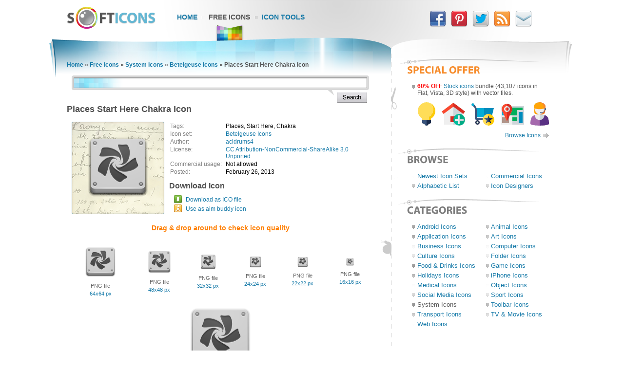

--- FILE ---
content_type: text/html; charset=UTF-8
request_url: https://www.softicons.com/system-icons/betelgeuse-icons-by-acidrums4/places-start-here-chakra-icon
body_size: 5987
content:
<!DOCTYPE HTML PUBLIC "-//W3C//DTD HTML 4.01//EN" "http://www.w3.org/TR/html4/strict.dtd">
<html>
<head>
<meta name="description" content="Download Places Start Here Chakra Icon from the Betelgeuse Icons by acidrums4 (128x128, 64x64, 48x48, 32x32, 24x24, 22x22, 16x16)" />
<meta name="keywords" content="Places, Start Here, Chakra, Places Start Here Chakra Icon, Betelgeuse Icons, System Icons, free icon set, icon collection, 128x128, 64x64, 48x48, 32x32, 24x24, 22x22, 16x16" />
<title>Places Start Here Chakra Icon - Betelgeuse Icons - SoftIcons.com</title>
<base href="https://www.softicons.com/" />
<link rel="shortcut icon" href="/favicon.ico" type="image/x-icon" />
<link rel="icon" href="/assets/templates/softicons/images4/logo32px.png" sizes="32x32" />
<link rel="apple-touch-icon" href="/assets/templates/softicons/images4/logo114px.png" type="image/png" />
<link rel="search" type="application/opensearchdescription+xml" title="SoftIcons" href="https://www.softicons.com/searchplugin.xml">
<meta http-equiv="Content-Type" content="text/html; charset=UTF-8" />
<meta name="google-site-verification" content="jfTpiH90-fF00iFvS1XjnjgLqBGYJArxj70Y6opg8uI" />
<link rel="alternate" type="application/rss+xml" title="SoftIcons.com - Latest Icon Sets" href="https://feeds.feedburner.com/SoftIcons" >
<link rel="stylesheet" type="text/css" href="/assets/templates/softicons/info4_3.css">

<script src="https://ajax.googleapis.com/ajax/libs/jquery/1.4.2/jquery.min.js"></script>

<script async src="https://www.googletagmanager.com/gtag/js?id=G-GLLJNSXPQ0"></script>
<script>
  window.dataLayer = window.dataLayer || [];
  function gtag(){dataLayer.push(arguments);}
  gtag('js', new Date());

  gtag('config', 'G-GLLJNSXPQ0');
</script>

</head>
<body>
<script type="text/javascript" src="/wz_dragdrop.js"></script>

<script type="text/javascript" src="/assets/templates/softicons/tools.js"></script>

<table class="container" cellpadding="0" cellspacing="0" border="0" align="center" height="100%">
<thead>
  <tr>
    <td class="top_left">&nbsp;</td>
    <td class="top" colspan="3" valign="top">
      <div class="top">
      <div id="logo"><a href="https://www.softicons.com/" title="SoftIcons.com"><img width="182" height="46" src="/assets/templates/softicons/images4/logo.png" border="0" alt="Icon Sets - SoftIcons.com"></a></div>
            
    <div id="main_menu"><div id="main_menu1"><a href="https://www.softicons.com/" class="main_menu" alt="Free Icon Sets, Social Media Icons, Web Icons, Toolbar Icons, Icon Tools">Home</a></div>
<div id="main_menu2_active"><a href="/free-icons" class="main_menu_active" alt="Free Icons">Free Icons</a></div>
<div id="main_menu3"><a href="/icon-tools" class="main_menu" alt="Online Icon Tools">Icon Tools</a></div>
</div>
            
<div id="twitter">
<a target=_blank rel="nofollow" title="Facebook" href="https://www.facebook.com/SoftIcons"><img border="0" hspace="3" width="34" height="35" src="/assets/templates/softicons/images4/facebook.png"></a>
<a target=_blank rel="nofollow" title="Follow Us on Pinterest" href="https://pinterest.com/softicons/"><img border="0" hspace="3" width="34" height="35" src="/assets/templates/softicons/images4/pinterest.png"></a>
<a target=_blank rel="nofollow" title="Follow Us on Twitter" href="https://twitter.com/SoftIcons"><img border="0" hspace="3" width="34" height="35" src="/assets/templates/softicons/images4/twitter.png"></a>
<a target=_blank rel="nofollow" title="RSS" href="https://feeds.feedburner.com/SoftIcons"><img border="0" hspace="3" width="34" height="35" src="/assets/templates/softicons/images4/rss.png"></a>
<a  title="Contacts" href="/contacts"><img border="0" hspace="3" width="34" height="35" src="/assets/templates/softicons/images4/email.png"></a>
</div>

      </div>
    </td>
    <td class="top_right">&nbsp;</td>
  </tr>
</thead>
<tfoot>
  <tr>
    <td class="footer_back_left">&nbsp;</td>
    <td class="footer_left">
      <a href="/submit-icons">Submit Icons</a><span class="bottom_menu"></span><a href="/contacts">Contact Us</a><span class="bottom_menu"></span><a href="/advertise">Advertise</a><span class="bottom_menu"></span><a href="/privacy-policy">Privacy Policy</a>
    </td>
    <td class="footer_middle"><span class="bottom_middle">&nbsp;</span></td>
    <td class="footer_right">
      <span class="copyright">&copy; 2010-2024 <a href="https://www.softicons.com/">SoftIcons.com</a></span>
    </td>
    <td class="footer_back_right">&nbsp;</td>
  </tr>        
</tfoot>
<tbody>
  <tr>
    <td class="left_back">&nbsp;</td>
    <td class="content" valign="top"><div id="breadcrumbs"><span class="B_crumbBox"><span class="B_firstCrumb"><a class="B_homeCrumb" href="/" title="Latest Icon Sets">Home</a></span> &raquo; <a class="B_crumb" href="/free-icons" title="Free Icons">Free Icons</a> &raquo; <a class="B_crumb" href="/system-icons" title="System Icons">System Icons</a> &raquo; <a class="B_crumb" href="/system-icons/betelgeuse-icons-by-acidrums4" title="Betelgeuse Icons">Betelgeuse Icons</a> &raquo; <span class="B_lastCrumb"><span class="B_currentCrumb">Places Start Here Chakra Icon</span></span></span></div>
        <div id="lsearch">
        <div id="lsearch_form">
        	<form id="search"  action="/search" method="get">
        	<div class="lsearch_input"><input type="text" class="lsearch" name="search"></div>
        	<div class="lsearch_options">&nbsp;</div>
                <div class="lsearch_button"> 
        	  <input type="image" src="/assets/templates/softicons/images4/button_search.png" class="lsearch_button">
                </div>
        	</form>
       </div>            
       </div> 	


<div id="content">
<h1>Places Start Here Chakra Icon</h1>


<table cellpadding="0" cellspacing="0" border="0" width="100%">
<tr>
  <td valign="top" align="left" width="35%" rowspan="3">
    <table cellpadding="0" cellspacing="0" border="0" class="icon_image">
    <tr>
    <td>
    <img src="https://files.softicons.com/download/system-icons/betelgeuse-icons-by-acidrums4/png/128x128/places/start-here-chakra.png" width="128" height="128" alt="Places Start Here Chakra Icon" title="Places Start Here Chakra Icon" id="drag">
    </td>
    </tr>
    </table>
  </td>
<td valign="top" align="left">
<table class="icon_desc" cellspacing="2" cellpadding="0">
<tr><td class="desc_title">Tags:</td><td>Places, Start Here, Chakra</td><tr><td class="desc_title">Icon set:</td> <td><a href="/system-icons/betelgeuse-icons-by-acidrums4">Betelgeuse Icons</a></td>
<tr><td class="desc_title">Author:</td> <td><a href="/designers/acidrums4" title="Icon sets by acidrums4">acidrums4</a></td>
<tr>
<td class="desc_title">License:</td>
<td><a rel="nofollow" href="http://creativecommons.org/licenses/by-nc-sa/3.0/" target="_blank">CC Attribution-NonCommercial-ShareAlike 3.0 Unported</a>
  
  </td>
<tr><td class="desc_title"><nobr>Commercial usage:&nbsp;&nbsp;</nobr></td> <td>Not allowed</td>
<tr><td class="desc_title">Posted:</td> <td>February 26, 2013</td>

</table>
</td>
</tr>
<tr>
<td class="download_cell">
Download Icon
</td>
</tr>
<tr>
<td>
<table border="0" cellspacing="0" cellpadding="0">
<tr><td class="os_logo">
<img src="/assets/templates/softicons/images4/winlogo.png" border="0" alt="Places Start Here Chakra Icon for Windows" align="top" width="16" height="16">&nbsp;&nbsp;<span class="icon_author_2"><a onClick="downloadIcon('ICO'); return true;" href="https://files.softicons.com/download/system-icons/betelgeuse-icons-by-acidrums4/ico/places/start-here-chakra.ico" alt="Places Start Here Chakra Icon ico file">Download as ICO file</a></span><br>
<tr><td class="os_logo"><img src="/assets/templates/softicons/images4/aimlogo.png" border="0" alt="Places Start Here Chakra Icon aim buddy icon" align="top" width="16" height="16">&nbsp;&nbsp;<span class="icon_author_2"><a href="aim:BuddyIcon?Src=https://files.softicons.com/download/system-icons/betelgeuse-icons-by-acidrums4/png/48x48/places/start-here-chakra.png" alt="Places Start Here Chakra Icon aim buddy icon">Use as aim buddy icon</a></span></table></td>
</tr>
<tr>
<td colspan="2" class="icon_page_mess">
Drag &amp; drop around to check icon quality
</td>
</tr>
<tr>
<td colspan="2">
<table class="all_sizes" cellpadding="0" cellspacing="0" border="0" width="100%">
<tr><td><img class="icon_size_preview" src="https://files.softicons.com/download/system-icons/betelgeuse-icons-by-acidrums4/png/64x64/places/start-here-chakra.png" alt="Places Start Here Chakra Icon 64x64 png" title="Places Start Here Chakra Icon 64x64 png" id="drag1" width="64" height="64"><br>
<span class="icon_name2">PNG file<br><a href="https://files.softicons.com/download/system-icons/betelgeuse-icons-by-acidrums4/png/64x64/places/start-here-chakra.png" alt="Places Start Here Chakra Icon 64x64 png">64x64 px</a></span></td><td><img class="icon_size_preview" src="https://files.softicons.com/download/system-icons/betelgeuse-icons-by-acidrums4/png/48x48/places/start-here-chakra.png" alt="Places Start Here Chakra Icon 48x48 png" title="Places Start Here Chakra Icon 48x48 png" id="drag2" width="48" height="48"><br>
<span class="icon_name2">PNG file<br><a href="https://files.softicons.com/download/system-icons/betelgeuse-icons-by-acidrums4/png/48x48/places/start-here-chakra.png" alt="Places Start Here Chakra Icon 48x48 png">48x48 px</a></span></td><td><img class="icon_size_preview" src="https://files.softicons.com/download/system-icons/betelgeuse-icons-by-acidrums4/png/32x32/places/start-here-chakra.png" alt="Places Start Here Chakra Icon 32x32 png" title="Places Start Here Chakra Icon 32x32 png" id="drag3" width="32" height="32"><br>
<span class="icon_name2">PNG file<br><a href="https://files.softicons.com/download/system-icons/betelgeuse-icons-by-acidrums4/png/32x32/places/start-here-chakra.png" alt="Places Start Here Chakra Icon 32x32 png">32x32 px</a></span></td><td><img class="icon_size_preview" src="https://files.softicons.com/download/system-icons/betelgeuse-icons-by-acidrums4/png/24x24/places/start-here-chakra.png" alt="Places Start Here Chakra Icon 24x24 png" title="Places Start Here Chakra Icon 24x24 png" id="drag4" width="24" height="24"><br>
<span class="icon_name2">PNG file<br><a href="https://files.softicons.com/download/system-icons/betelgeuse-icons-by-acidrums4/png/24x24/places/start-here-chakra.png" alt="Places Start Here Chakra Icon 24x24 png">24x24 px</a></span></td><td><img class="icon_size_preview" src="https://files.softicons.com/download/system-icons/betelgeuse-icons-by-acidrums4/png/22x22/places/start-here-chakra.png" alt="Places Start Here Chakra Icon 22x22 png" title="Places Start Here Chakra Icon 22x22 png" id="drag5" width="22" height="22"><br>
<span class="icon_name2">PNG file<br><a href="https://files.softicons.com/download/system-icons/betelgeuse-icons-by-acidrums4/png/22x22/places/start-here-chakra.png" alt="Places Start Here Chakra Icon 22x22 png">22x22 px</a></span></td><td><img class="icon_size_preview" src="https://files.softicons.com/download/system-icons/betelgeuse-icons-by-acidrums4/png/16x16/places/start-here-chakra.png" alt="Places Start Here Chakra Icon 16x16 png" title="Places Start Here Chakra Icon 16x16 png" id="drag6" width="16" height="16"><br>
<span class="icon_name2">PNG file<br><a href="https://files.softicons.com/download/system-icons/betelgeuse-icons-by-acidrums4/png/16x16/places/start-here-chakra.png" alt="Places Start Here Chakra Icon 16x16 png">16x16 px</a></span></td></tr></table><table class="png_256_512" cellpadding="0" cellspacing="0" border="0" width="100%"><tr><td><img class="icon_size_preview" src="https://files.softicons.com/download/system-icons/betelgeuse-icons-by-acidrums4/png/128x128/places/start-here-chakra.png" alt="Places Start Here Chakra Icon 128x128 png" title="Places Start Here Chakra Icon 128x128 png" id="drag7" width="128" height="128"><br>
    <span class="icon_name2">PNG file<br><a href="https://files.softicons.com/download/system-icons/betelgeuse-icons-by-acidrums4/png/128x128/places/start-here-chakra.png" alt="Places Start Here Chakra Icon 128x128 png">128x128 px</a></span></td></tr></table></td></tr></table>



<h2>Related to <a href="/search?search=places+start+here+chakra">Places Start Here Chakra Icon</a></h2>
  <table class="icon_img_text" cellpadding="0" cellspacing="0">
<tr>
<td class="icon_logo">
  <a class="ajaxSearch_resultLink" href="system-icons/betelgeuse-icons-by-acidrums4/places-start-here-chakra-icon"><img src="https://files.softicons.com/download/system-icons/betelgeuse-icons-by-acidrums4/png/48x48/places/start-here-chakra.png" width="48" height="48" border="0" align="middle" alt="Places Start Here Chakra Icon" title="Places Start Here Chakra Icon"></a>
</td>

<td class="icon_info">
<div>
  <p class="icon_name3"><a class="ajaxSearch_resultLink" href="system-icons/betelgeuse-icons-by-acidrums4/places-start-here-chakra-icon" title="Places Start Here Chakra Icon">Places Start Here Chakra Icon</a></p>
  <p class="icon_name2"><a href="system-icons/betelgeuse-icons-by-acidrums4">Betelgeuse Icons</a></p>
  <p class="icon_name2">Commercial usage: Not allowed</p>
</div></td>
<td class="icon_logo">
  <a class="ajaxSearch_resultLink" href="system-icons/human-o2-icons-by-oliver-scholtz/places-start-here-gnome-acquamarine-icon"><img src="https://files.softicons.com/download/system-icons/human-o2-icons-by-oliver-scholtz/png/48x48/places/start-here-gnome-acquamarine.png" width="48" height="48" border="0" align="middle" alt="Places Start Here Gnome Acquamarine Icon" title="Places Start Here Gnome Acquamarine Icon"></a>
</td>

<td class="icon_info_alt">
<div>
  <p class="icon_name3"><a class="ajaxSearch_resultLink" href="system-icons/human-o2-icons-by-oliver-scholtz/places-start-here-gnome-acquamarine-icon" title="Places Start Here Gnome Acquamarine Icon">Places Start Here Gnome Acquamarine Icon</a></p>
  <p class="icon_name2"><a href="system-icons/human-o2-icons-by-oliver-scholtz">Human-O2 Icons</a></p>
  <p class="icon_name2">Commercial usage: Not allowed</p>
</div></td>
<tr>
<td class="icon_logo">
  <a class="ajaxSearch_resultLink" href="web-icons/square-cyan-buttons-by-axialis-team/start-icon"><img src="https://files.softicons.com/download/web-icons/square-cyan-buttons-by-axialis-team/png/48/Start.png" width="48" height="48" border="0" align="middle" alt="Start Icon" title="Start Icon"></a>
</td>

<td class="icon_info">
<div>
  <p class="icon_name3"><a class="ajaxSearch_resultLink" href="web-icons/square-cyan-buttons-by-axialis-team/start-icon" title="Start Icon">Start Icon</a></p>
  <p class="icon_name2"><a href="web-icons/square-cyan-buttons-by-axialis-team">Square Cyan Buttons</a></p>
  <p class="icon_name2">Commercial usage: Allowed</p>
</div></td>
<td class="icon_logo">
  <a class="ajaxSearch_resultLink" href="web-icons/web-grey-buttons-by-axialis-team/start-icon"><img src="https://files.softicons.com/download/web-icons/web-grey-buttons-by-axialis-team/png/48x48/Start.png" width="48" height="48" border="0" align="middle" alt="Start Icon" title="Start Icon"></a>
</td>

<td class="icon_info_alt">
<div>
  <p class="icon_name3"><a class="ajaxSearch_resultLink" href="web-icons/web-grey-buttons-by-axialis-team/start-icon" title="Start Icon">Start Icon</a></p>
  <p class="icon_name2"><a href="web-icons/web-grey-buttons-by-axialis-team">Web Grey Buttons</a></p>
  <p class="icon_name2">Commercial usage: Allowed</p>
</div></td>
<tr>
<td class="icon_logo">
  <a class="ajaxSearch_resultLink" href="application-icons/48px-icons-collection-by-neweravin/start-icon"><img src="https://files.softicons.com/download/application-icons/48px-icons-collection-by-neweravin/png/48x48/start.png" width="48" height="48" border="0" align="middle" alt="Start Icon" title="Start Icon"></a>
</td>

<td class="icon_info">
<div>
  <p class="icon_name3"><a class="ajaxSearch_resultLink" href="application-icons/48px-icons-collection-by-neweravin/start-icon" title="Start Icon">Start Icon</a></p>
  <p class="icon_name2"><a href="application-icons/48px-icons-collection-by-neweravin">48px Icons Collection</a></p>
  <p class="icon_name2">Commercial usage: Not allowed</p>
</div></td>
<td class="icon_logo">
  <a class="ajaxSearch_resultLink" href="application-icons/qetto-icons-2-by-ampeross/start-icon"><img src="https://files.softicons.com/download/application-icons/qetto-icons-2-by-ampeross/png/48x48/start.png" width="48" height="48" border="0" align="middle" alt="Start Icon" title="Start Icon"></a>
</td>

<td class="icon_info_alt">
<div>
  <p class="icon_name3"><a class="ajaxSearch_resultLink" href="application-icons/qetto-icons-2-by-ampeross/start-icon" title="Start Icon">Start Icon</a></p>
  <p class="icon_name2"><a href="application-icons/qetto-icons-2-by-ampeross">Qetto Icons 2</a></p>
  <p class="icon_name2">Commercial usage: Not allowed</p>
</div></td>
<tr>
<td class="icon_logo">
  <a class="ajaxSearch_resultLink" href="system-icons/yuuminco-icons-by-dreamxis/start-menu-icon"><img src="https://files.softicons.com/download/system-icons/yuuminco-icons-by-dreamxis/png/48/Startmenu.png" width="48" height="48" border="0" align="middle" alt="Start Menu Icon" title="Start Menu Icon"></a>
</td>

<td class="icon_info">
<div>
  <p class="icon_name3"><a class="ajaxSearch_resultLink" href="system-icons/yuuminco-icons-by-dreamxis/start-menu-icon" title="Start Menu Icon">Start Menu Icon</a></p>
  <p class="icon_name2"><a href="system-icons/yuuminco-icons-by-dreamxis">Yuuminco Icons</a></p>
  <p class="icon_name2">Commercial usage: Not allowed</p>
</div></td>
<td class="icon_logo">
  <a class="ajaxSearch_resultLink" href="toolbar-icons/silk-icons-by-famfamfam/control-start-icon"><img src="https://files.softicons.com/download/toolbar-icons/silk-icons-by-famfamfam/png/16/control_start.png" width="16" height="16" border="0" align="middle" alt="Control Start Icon" title="Control Start Icon"></a>
</td>

<td class="icon_info_alt">
<div>
  <p class="icon_name3"><a class="ajaxSearch_resultLink" href="toolbar-icons/silk-icons-by-famfamfam/control-start-icon" title="Control Start Icon">Control Start Icon</a></p>
  <p class="icon_name2"><a href="toolbar-icons/silk-icons-by-famfamfam">Silk Icons</a></p>
  <p class="icon_name2">Commercial usage: Allowed</p>
</div></td>
<tr>
<td class="icon_logo">
  <a class="ajaxSearch_resultLink" href="application-icons/sketchy-icons-by-azuresol/network-places-icon"><img src="https://files.softicons.com/download/application-icons/sketchy-icons-by-azuresol/png/48/Network places.png" width="48" height="48" border="0" align="middle" alt="Network Places Icon" title="Network Places Icon"></a>
</td>

<td class="icon_info">
<div>
  <p class="icon_name3"><a class="ajaxSearch_resultLink" href="application-icons/sketchy-icons-by-azuresol/network-places-icon" title="Network Places Icon">Network Places Icon</a></p>
  <p class="icon_name2"><a href="application-icons/sketchy-icons-by-azuresol">Sketchy Icons</a></p>
  <p class="icon_name2">Commercial usage: Not allowed</p>
</div></td>
<td class="icon_logo">
  <a class="ajaxSearch_resultLink" href="system-icons/palm-icons-by-thiago-silva/places-icon"><img src="https://files.softicons.com/download/system-icons/palm-icons-by-thiago-silva/png/48x48/Places.png" width="48" height="48" border="0" align="middle" alt="Places Icon" title="Places Icon"></a>
</td>

<td class="icon_info_alt">
<div>
  <p class="icon_name3"><a class="ajaxSearch_resultLink" href="system-icons/palm-icons-by-thiago-silva/places-icon" title="Places Icon">Places Icon</a></p>
  <p class="icon_name2"><a href="system-icons/palm-icons-by-thiago-silva">Palm Icons</a></p>
  <p class="icon_name2">Commercial usage: Not allowed</p>
</div></td>
<tr>
<td class="icon_logo">
  <a class="ajaxSearch_resultLink" href="web-icons/blue-gradient-toolbar-icons-by-axialis-team/start-icon"><img src="https://files.softicons.com/download/web-icons/blue-gradient-toolbar-icons-by-axialis-team/png/48/Start.png" width="48" height="48" border="0" align="middle" alt="Start Icon" title="Start Icon"></a>
</td>

<td class="icon_info">
<div>
  <p class="icon_name3"><a class="ajaxSearch_resultLink" href="web-icons/blue-gradient-toolbar-icons-by-axialis-team/start-icon" title="Start Icon">Start Icon</a></p>
  <p class="icon_name2"><a href="web-icons/blue-gradient-toolbar-icons-by-axialis-team">Blue Gradient Toolbar Icons</a></p>
  <p class="icon_name2">Commercial usage: Allowed</p>
</div></td>
<td class="icon_logo">
  <a class="ajaxSearch_resultLink" href="toolbar-icons/fatcow-hosting-icons-by-fatcow/places-icon"><img src="https://files.softicons.com/download/toolbar-icons/fatcow-hosting-icons-by-fatcow/png/32/places.png" width="32" height="32" border="0" align="middle" alt="Places Icon" title="Places Icon"></a>
</td>

<td class="icon_info_alt">
<div>
  <p class="icon_name3"><a class="ajaxSearch_resultLink" href="toolbar-icons/fatcow-hosting-icons-by-fatcow/places-icon" title="Places Icon">Places Icon</a></p>
  <p class="icon_name2"><a href="toolbar-icons/fatcow-hosting-icons-by-fatcow">FatCow Hosting Icons</a></p>
  <p class="icon_name2">Commercial usage: Allowed</p>
</div></td>
<tr>
<td class="icon_logo">
  <a class="ajaxSearch_resultLink" href="system-icons/toyfactory-icons-by-mira/my-network-places-icon"><img src="https://files.softicons.com/download/system-icons/toyfactory-icons-by-mira/png/48x48/My Network Places.png" width="48" height="48" border="0" align="middle" alt="My Network Places Icon" title="My Network Places Icon"></a>
</td>

<td class="icon_info">
<div>
  <p class="icon_name3"><a class="ajaxSearch_resultLink" href="system-icons/toyfactory-icons-by-mira/my-network-places-icon" title="My Network Places Icon">My Network Places Icon</a></p>
  <p class="icon_name2"><a href="system-icons/toyfactory-icons-by-mira">ToyFactory Icons</a></p>
  <p class="icon_name2">Commercial usage: Not allowed</p>
</div></td>
<td class="icon_logo">
  <a class="ajaxSearch_resultLink" href="web-icons/web-pink-buttons-by-axialis-team/start-icon"><img src="https://files.softicons.com/download/web-icons/web-pink-buttons-by-axialis-team/png/48/Start.png" width="48" height="48" border="0" align="middle" alt="Start Icon" title="Start Icon"></a>
</td>

<td class="icon_info_alt">
<div>
  <p class="icon_name3"><a class="ajaxSearch_resultLink" href="web-icons/web-pink-buttons-by-axialis-team/start-icon" title="Start Icon">Start Icon</a></p>
  <p class="icon_name2"><a href="web-icons/web-pink-buttons-by-axialis-team">Web Pink Buttons</a></p>
  <p class="icon_name2">Commercial usage: Allowed</p>
</div></td>

  </table>
<div style="text-align: center; padding: 10px 0 10px;"><a href="/search?search=places+start+here+chakra"><img border="0" width="224" height="22" alt="Browse related icons" src="/assets/templates/softicons/images4/button_browse_same.png"></a></div>






<h2>More Icons from <a href="system-icons/betelgeuse-icons-by-acidrums4">Betelgeuse Icons</a></h2><table class="icon_img_text" cellpadding="0" cellspacing="0"><tr>
<td class="icon_logo">
    <a href="/system-icons/betelgeuse-icons-by-acidrums4/places-folder-wine-icon"><img src="https://files.softicons.com/download/system-icons/betelgeuse-icons-by-acidrums4/png/48x48/places/folder-wine.png" width="48" height="48" border="0" alt="Places Folder Wine Icon" title="Places Folder Wine Icon"></a></td>

<td class="icon_info">
<div>
    <p class="icon_name3"><a href="/system-icons/betelgeuse-icons-by-acidrums4/places-folder-wine-icon">Places Folder Wine Icon</a></p>
    <p class="icon_name2">Download <a href="https://files.softicons.com/download/system-icons/betelgeuse-icons-by-acidrums4/ico/places/folder-wine.ico" alt="Places Folder Wine Icon">Windows icon</a></p>
    <p class="icon_name2">Download <a href="/system-icons/betelgeuse-icons-by-acidrums4/places-folder-wine-icon" alt="Places Folder Wine Icon">PNG files</a></p>
</div></td><td class="icon_logo">
    <a href="/system-icons/betelgeuse-icons-by-acidrums4/places-folder-grey-icon"><img src="https://files.softicons.com/download/system-icons/betelgeuse-icons-by-acidrums4/png/48x48/places/folder-grey.png" width="48" height="48" border="0" alt="Places Folder Grey Icon" title="Places Folder Grey Icon"></a></td>

<td class="icon_info_alt">
<div>
    <p class="icon_name3"><a href="/system-icons/betelgeuse-icons-by-acidrums4/places-folder-grey-icon">Places Folder Grey Icon</a></p>
    <p class="icon_name2">Download <a href="https://files.softicons.com/download/system-icons/betelgeuse-icons-by-acidrums4/ico/places/folder-grey.ico" alt="Places Folder Grey Icon">Windows icon</a></p>
    <p class="icon_name2">Download <a href="/system-icons/betelgeuse-icons-by-acidrums4/places-folder-grey-icon" alt="Places Folder Grey Icon">PNG files</a></p>
</div></td><tr>
<td class="icon_logo">
    <a href="/system-icons/betelgeuse-icons-by-acidrums4/devices-drive-removable-media-usb-pen-drive-icon"><img src="https://files.softicons.com/download/system-icons/betelgeuse-icons-by-acidrums4/png/48x48/devices/drive-removable-media-usb-pendrive.png" width="48" height="48" border="0" alt="Devices Drive Removable Media USB Pen Drive Icon" title="Devices Drive Removable Media USB Pen Drive Icon"></a></td>

<td class="icon_info">
<div>
    <p class="icon_name3"><a href="/system-icons/betelgeuse-icons-by-acidrums4/devices-drive-removable-media-usb-pen-drive-icon">Devices Drive Removable Media USB Pen Drive Icon</a></p>
    <p class="icon_name2">Download <a href="https://files.softicons.com/download/system-icons/betelgeuse-icons-by-acidrums4/ico/devices/drive-removable-media-usb-pendrive.ico" alt="Devices Drive Removable Media USB Pen Drive Icon">Windows icon</a></p>
    <p class="icon_name2">Download <a href="/system-icons/betelgeuse-icons-by-acidrums4/devices-drive-removable-media-usb-pen-drive-icon" alt="Devices Drive Removable Media USB Pen Drive Icon">PNG files</a></p>
</div></td><td class="icon_logo">
    <a href="/system-icons/betelgeuse-icons-by-acidrums4/devices-media-optical-recordable-icon"><img src="https://files.softicons.com/download/system-icons/betelgeuse-icons-by-acidrums4/png/48x48/devices/media-optical-recordable.png" width="48" height="48" border="0" alt="Devices Media Optical Recordable Icon" title="Devices Media Optical Recordable Icon"></a></td>

<td class="icon_info_alt">
<div>
    <p class="icon_name3"><a href="/system-icons/betelgeuse-icons-by-acidrums4/devices-media-optical-recordable-icon">Devices Media Optical Recordable Icon</a></p>
    <p class="icon_name2">Download <a href="https://files.softicons.com/download/system-icons/betelgeuse-icons-by-acidrums4/ico/devices/media-optical-recordable.ico" alt="Devices Media Optical Recordable Icon">Windows icon</a></p>
    <p class="icon_name2">Download <a href="/system-icons/betelgeuse-icons-by-acidrums4/devices-media-optical-recordable-icon" alt="Devices Media Optical Recordable Icon">PNG files</a></p>
</div></td><tr>
<td class="icon_logo">
    <a href="/system-icons/betelgeuse-icons-by-acidrums4/places-start-here-slax-icon"><img src="https://files.softicons.com/download/system-icons/betelgeuse-icons-by-acidrums4/png/48x48/places/start-here-slax.png" width="48" height="48" border="0" alt="Places Start Here Slax Icon" title="Places Start Here Slax Icon"></a></td>

<td class="icon_info">
<div>
    <p class="icon_name3"><a href="/system-icons/betelgeuse-icons-by-acidrums4/places-start-here-slax-icon">Places Start Here Slax Icon</a></p>
    <p class="icon_name2">Download <a href="https://files.softicons.com/download/system-icons/betelgeuse-icons-by-acidrums4/ico/places/start-here-slax.ico" alt="Places Start Here Slax Icon">Windows icon</a></p>
    <p class="icon_name2">Download <a href="/system-icons/betelgeuse-icons-by-acidrums4/places-start-here-slax-icon" alt="Places Start Here Slax Icon">PNG files</a></p>
</div></td><td class="icon_logo">
    <a href="/system-icons/betelgeuse-icons-by-acidrums4/places-start-here-kde-icon"><img src="https://files.softicons.com/download/system-icons/betelgeuse-icons-by-acidrums4/png/48x48/places/start-here-kde.png" width="48" height="48" border="0" alt="Places Start Here KDE Icon" title="Places Start Here KDE Icon"></a></td>

<td class="icon_info_alt">
<div>
    <p class="icon_name3"><a href="/system-icons/betelgeuse-icons-by-acidrums4/places-start-here-kde-icon">Places Start Here KDE Icon</a></p>
    <p class="icon_name2">Download <a href="https://files.softicons.com/download/system-icons/betelgeuse-icons-by-acidrums4/ico/places/start-here-kde.ico" alt="Places Start Here KDE Icon">Windows icon</a></p>
    <p class="icon_name2">Download <a href="/system-icons/betelgeuse-icons-by-acidrums4/places-start-here-kde-icon" alt="Places Start Here KDE Icon">PNG files</a></p>
</div></td><tr>
<td class="icon_logo">
    <a href="/system-icons/betelgeuse-icons-by-acidrums4/devices-input-keyboard-icon"><img src="https://files.softicons.com/download/system-icons/betelgeuse-icons-by-acidrums4/png/48x48/devices/input-keyboard.png" width="48" height="48" border="0" alt="Devices Input Keyboard Icon" title="Devices Input Keyboard Icon"></a></td>

<td class="icon_info">
<div>
    <p class="icon_name3"><a href="/system-icons/betelgeuse-icons-by-acidrums4/devices-input-keyboard-icon">Devices Input Keyboard Icon</a></p>
    <p class="icon_name2">Download <a href="https://files.softicons.com/download/system-icons/betelgeuse-icons-by-acidrums4/ico/devices/input-keyboard.ico" alt="Devices Input Keyboard Icon">Windows icon</a></p>
    <p class="icon_name2">Download <a href="/system-icons/betelgeuse-icons-by-acidrums4/devices-input-keyboard-icon" alt="Devices Input Keyboard Icon">PNG files</a></p>
</div></td><td class="icon_logo">
    <a href="/system-icons/betelgeuse-icons-by-acidrums4/places-folder-tar-icon"><img src="https://files.softicons.com/download/system-icons/betelgeuse-icons-by-acidrums4/png/48x48/places/folder-tar.png" width="48" height="48" border="0" alt="Places Folder TAR Icon" title="Places Folder TAR Icon"></a></td>

<td class="icon_info_alt">
<div>
    <p class="icon_name3"><a href="/system-icons/betelgeuse-icons-by-acidrums4/places-folder-tar-icon">Places Folder TAR Icon</a></p>
    <p class="icon_name2">Download <a href="https://files.softicons.com/download/system-icons/betelgeuse-icons-by-acidrums4/ico/places/folder-tar.ico" alt="Places Folder TAR Icon">Windows icon</a></p>
    <p class="icon_name2">Download <a href="/system-icons/betelgeuse-icons-by-acidrums4/places-folder-tar-icon" alt="Places Folder TAR Icon">PNG files</a></p>
</div></td><tr>
<td class="icon_logo">
    <a href="/system-icons/betelgeuse-icons-by-acidrums4/apps-utilities-file-archiver-icon"><img src="https://files.softicons.com/download/system-icons/betelgeuse-icons-by-acidrums4/png/48x48/apps/utilities-file-archiver.png" width="48" height="48" border="0" alt="Apps Utilities File Archiver Icon" title="Apps Utilities File Archiver Icon"></a></td>

<td class="icon_info">
<div>
    <p class="icon_name3"><a href="/system-icons/betelgeuse-icons-by-acidrums4/apps-utilities-file-archiver-icon">Apps Utilities File Archiver Icon</a></p>
    <p class="icon_name2">Download <a href="https://files.softicons.com/download/system-icons/betelgeuse-icons-by-acidrums4/ico/apps/utilities-file-archiver.ico" alt="Apps Utilities File Archiver Icon">Windows icon</a></p>
    <p class="icon_name2">Download <a href="/system-icons/betelgeuse-icons-by-acidrums4/apps-utilities-file-archiver-icon" alt="Apps Utilities File Archiver Icon">PNG files</a></p>
</div></td><td class="icon_logo">
    <a href="/system-icons/betelgeuse-icons-by-acidrums4/places-folder-favorites-icon"><img src="https://files.softicons.com/download/system-icons/betelgeuse-icons-by-acidrums4/png/48x48/places/folder-favorites.png" width="48" height="48" border="0" alt="Places Folder Favorites Icon" title="Places Folder Favorites Icon"></a></td>

<td class="icon_info_alt">
<div>
    <p class="icon_name3"><a href="/system-icons/betelgeuse-icons-by-acidrums4/places-folder-favorites-icon">Places Folder Favorites Icon</a></p>
    <p class="icon_name2">Download <a href="https://files.softicons.com/download/system-icons/betelgeuse-icons-by-acidrums4/ico/places/folder-favorites.ico" alt="Places Folder Favorites Icon">Windows icon</a></p>
    <p class="icon_name2">Download <a href="/system-icons/betelgeuse-icons-by-acidrums4/places-folder-favorites-icon" alt="Places Folder Favorites Icon">PNG files</a></p>
</div></td><tr>
<td class="icon_logo">
    <a href="/system-icons/betelgeuse-icons-by-acidrums4/categories-applications-fonts-icon"><img src="https://files.softicons.com/download/system-icons/betelgeuse-icons-by-acidrums4/png/48x48/categories/applications-fonts.png" width="48" height="48" border="0" alt="Categories Applications Fonts Icon" title="Categories Applications Fonts Icon"></a></td>

<td class="icon_info">
<div>
    <p class="icon_name3"><a href="/system-icons/betelgeuse-icons-by-acidrums4/categories-applications-fonts-icon">Categories Applications Fonts Icon</a></p>
    <p class="icon_name2">Download <a href="https://files.softicons.com/download/system-icons/betelgeuse-icons-by-acidrums4/ico/categories/applications-fonts.ico" alt="Categories Applications Fonts Icon">Windows icon</a></p>
    <p class="icon_name2">Download <a href="/system-icons/betelgeuse-icons-by-acidrums4/categories-applications-fonts-icon" alt="Categories Applications Fonts Icon">PNG files</a></p>
</div></td><td class="icon_logo">
    <a href="/system-icons/betelgeuse-icons-by-acidrums4/apps-utilities-system-monitor-icon"><img src="https://files.softicons.com/download/system-icons/betelgeuse-icons-by-acidrums4/png/48x48/apps/utilities-system-monitor.png" width="48" height="48" border="0" alt="Apps Utilities System Monitor Icon" title="Apps Utilities System Monitor Icon"></a></td>

<td class="icon_info_alt">
<div>
    <p class="icon_name3"><a href="/system-icons/betelgeuse-icons-by-acidrums4/apps-utilities-system-monitor-icon">Apps Utilities System Monitor Icon</a></p>
    <p class="icon_name2">Download <a href="https://files.softicons.com/download/system-icons/betelgeuse-icons-by-acidrums4/ico/apps/utilities-system-monitor.ico" alt="Apps Utilities System Monitor Icon">Windows icon</a></p>
    <p class="icon_name2">Download <a href="/system-icons/betelgeuse-icons-by-acidrums4/apps-utilities-system-monitor-icon" alt="Apps Utilities System Monitor Icon">PNG files</a></p>
</div></td><tr>
<td class="icon_logo">
    <a href="/system-icons/betelgeuse-icons-by-acidrums4/places-user-home-icon"><img src="https://files.softicons.com/download/system-icons/betelgeuse-icons-by-acidrums4/png/48x48/places/user-home.png" width="48" height="48" border="0" alt="Places User Home Icon" title="Places User Home Icon"></a></td>

<td class="icon_info">
<div>
    <p class="icon_name3"><a href="/system-icons/betelgeuse-icons-by-acidrums4/places-user-home-icon">Places User Home Icon</a></p>
    <p class="icon_name2">Download <a href="https://files.softicons.com/download/system-icons/betelgeuse-icons-by-acidrums4/ico/places/user-home.ico" alt="Places User Home Icon">Windows icon</a></p>
    <p class="icon_name2">Download <a href="/system-icons/betelgeuse-icons-by-acidrums4/places-user-home-icon" alt="Places User Home Icon">PNG files</a></p>
</div></td><td class="icon_logo">
    <a href="/system-icons/betelgeuse-icons-by-acidrums4/places-start-here-mepis-icon"><img src="https://files.softicons.com/download/system-icons/betelgeuse-icons-by-acidrums4/png/48x48/places/start-here-mepis.png" width="48" height="48" border="0" alt="Places Start Here Mepis Icon" title="Places Start Here Mepis Icon"></a></td>

<td class="icon_info_alt">
<div>
    <p class="icon_name3"><a href="/system-icons/betelgeuse-icons-by-acidrums4/places-start-here-mepis-icon">Places Start Here Mepis Icon</a></p>
    <p class="icon_name2">Download <a href="https://files.softicons.com/download/system-icons/betelgeuse-icons-by-acidrums4/ico/places/start-here-mepis.ico" alt="Places Start Here Mepis Icon">Windows icon</a></p>
    <p class="icon_name2">Download <a href="/system-icons/betelgeuse-icons-by-acidrums4/places-start-here-mepis-icon" alt="Places Start Here Mepis Icon">PNG files</a></p>
</div></td><tr>
<td class="icon_logo">
    <a href="/system-icons/betelgeuse-icons-by-acidrums4/places-folder-download-icon"><img src="https://files.softicons.com/download/system-icons/betelgeuse-icons-by-acidrums4/png/48x48/places/folder-download.png" width="48" height="48" border="0" alt="Places Folder Download Icon" title="Places Folder Download Icon"></a></td>

<td class="icon_info">
<div>
    <p class="icon_name3"><a href="/system-icons/betelgeuse-icons-by-acidrums4/places-folder-download-icon">Places Folder Download Icon</a></p>
    <p class="icon_name2">Download <a href="https://files.softicons.com/download/system-icons/betelgeuse-icons-by-acidrums4/ico/places/folder-download.ico" alt="Places Folder Download Icon">Windows icon</a></p>
    <p class="icon_name2">Download <a href="/system-icons/betelgeuse-icons-by-acidrums4/places-folder-download-icon" alt="Places Folder Download Icon">PNG files</a></p>
</div></td><td class="icon_logo">
    <a href="/system-icons/betelgeuse-icons-by-acidrums4/apps-preferences-desktop-theme-icon"><img src="https://files.softicons.com/download/system-icons/betelgeuse-icons-by-acidrums4/png/48x48/apps/preferences-desktop-theme.png" width="48" height="48" border="0" alt="Apps Preferences Desktop Theme Icon" title="Apps Preferences Desktop Theme Icon"></a></td>

<td class="icon_info_alt">
<div>
    <p class="icon_name3"><a href="/system-icons/betelgeuse-icons-by-acidrums4/apps-preferences-desktop-theme-icon">Apps Preferences Desktop Theme Icon</a></p>
    <p class="icon_name2">Download <a href="https://files.softicons.com/download/system-icons/betelgeuse-icons-by-acidrums4/ico/apps/preferences-desktop-theme.ico" alt="Apps Preferences Desktop Theme Icon">Windows icon</a></p>
    <p class="icon_name2">Download <a href="/system-icons/betelgeuse-icons-by-acidrums4/apps-preferences-desktop-theme-icon" alt="Apps Preferences Desktop Theme Icon">PNG files</a></p>
</div></td><tr>
<td class="icon_logo">
    <a href="/system-icons/betelgeuse-icons-by-acidrums4/places-start-here-suse-icon"><img src="https://files.softicons.com/download/system-icons/betelgeuse-icons-by-acidrums4/png/48x48/places/start-here-suse.png" width="48" height="48" border="0" alt="Places Start Here Suse Icon" title="Places Start Here Suse Icon"></a></td>

<td class="icon_info">
<div>
    <p class="icon_name3"><a href="/system-icons/betelgeuse-icons-by-acidrums4/places-start-here-suse-icon">Places Start Here Suse Icon</a></p>
    <p class="icon_name2">Download <a href="https://files.softicons.com/download/system-icons/betelgeuse-icons-by-acidrums4/ico/places/start-here-suse.ico" alt="Places Start Here Suse Icon">Windows icon</a></p>
    <p class="icon_name2">Download <a href="/system-icons/betelgeuse-icons-by-acidrums4/places-start-here-suse-icon" alt="Places Start Here Suse Icon">PNG files</a></p>
</div></td><td class="icon_logo">
    <a href="/system-icons/betelgeuse-icons-by-acidrums4/devices-input-mouse-icon"><img src="https://files.softicons.com/download/system-icons/betelgeuse-icons-by-acidrums4/png/48x48/devices/input-mouse.png" width="48" height="48" border="0" alt="Devices Input Mouse Icon" title="Devices Input Mouse Icon"></a></td>

<td class="icon_info_alt">
<div>
    <p class="icon_name3"><a href="/system-icons/betelgeuse-icons-by-acidrums4/devices-input-mouse-icon">Devices Input Mouse Icon</a></p>
    <p class="icon_name2">Download <a href="https://files.softicons.com/download/system-icons/betelgeuse-icons-by-acidrums4/ico/devices/input-mouse.ico" alt="Devices Input Mouse Icon">Windows icon</a></p>
    <p class="icon_name2">Download <a href="/system-icons/betelgeuse-icons-by-acidrums4/devices-input-mouse-icon" alt="Devices Input Mouse Icon">PNG files</a></p>
</div></td><tr>
<td class="icon_logo">
    <a href="/system-icons/betelgeuse-icons-by-acidrums4/apps-kbugbuster-icon"><img src="https://files.softicons.com/download/system-icons/betelgeuse-icons-by-acidrums4/png/48x48/apps/kbugbuster.png" width="48" height="48" border="0" alt="Apps KBugBuster Icon" title="Apps KBugBuster Icon"></a></td>

<td class="icon_info">
<div>
    <p class="icon_name3"><a href="/system-icons/betelgeuse-icons-by-acidrums4/apps-kbugbuster-icon">Apps KBugBuster Icon</a></p>
    <p class="icon_name2">Download <a href="https://files.softicons.com/download/system-icons/betelgeuse-icons-by-acidrums4/ico/apps/kbugbuster.ico" alt="Apps KBugBuster Icon">Windows icon</a></p>
    <p class="icon_name2">Download <a href="/system-icons/betelgeuse-icons-by-acidrums4/apps-kbugbuster-icon" alt="Apps KBugBuster Icon">PNG files</a></p>
</div></td><td class="icon_logo">
    <a href="/system-icons/betelgeuse-icons-by-acidrums4/apps-kmail-icon"><img src="https://files.softicons.com/download/system-icons/betelgeuse-icons-by-acidrums4/png/48x48/apps/kmail.png" width="48" height="48" border="0" alt="Apps KMail Icon" title="Apps KMail Icon"></a></td>

<td class="icon_info_alt">
<div>
    <p class="icon_name3"><a href="/system-icons/betelgeuse-icons-by-acidrums4/apps-kmail-icon">Apps KMail Icon</a></p>
    <p class="icon_name2">Download <a href="https://files.softicons.com/download/system-icons/betelgeuse-icons-by-acidrums4/ico/apps/kmail.ico" alt="Apps KMail Icon">Windows icon</a></p>
    <p class="icon_name2">Download <a href="/system-icons/betelgeuse-icons-by-acidrums4/apps-kmail-icon" alt="Apps KMail Icon">PNG files</a></p>
</div></td></table><div style="text-align: center; padding: 10px 0 10px;"><a href="system-icons/betelgeuse-icons-by-acidrums4"><img border="0" width="224" height="22" alt="Browse all icons in this icon set" src="/assets/templates/softicons/images4/button_browse_all.png"></a></div>


<br>

<!--show_bottom_2-->

</div>
      </td>
      <td class="middle" valign="top">
        <div id="middle_top"></div>
      </td>
      <td class="right" valign="top" align="left">

        <div class="right_sticky"><div class="right_title"><img width="289" height="31" src="/assets/templates/softicons/images4/header_right_soffers.png" border="0"></div><div class="right_offers"><div class="right_block"><b class="red">60% OFF</b> <a target=_blank href="https://www.awicons.com/stock-icons/?discount=softicons">Stock icons</a> bundle (43,107 icons in Flat, Vista, 3D style) with vector files.<br><center><a target=_blank href="https://www.awicons.com/stock-icons/?discount=softicons"><img style="padding: 7px 0 0" height="60" src="/assets/templates/softicons/images4/ext_offer_icons.gif" border="0"></a></center><div style="padding: 3px 0 0px 0; text-align: right;"><a target=_blank class="ditto_next_link" href="https://www.awicons.com/stock-icons/?discount=softicons">Browse Icons</a></div></div></div>
       
        <div id="browse_menu_title"><a href="/free-icons"><img width="289" height="31" src="/assets/templates/softicons/images4/header_browse.png" border="0"></a></div>
        <div id="browse_menu"><div class="right1"><a class="right1" href="/free-icons" title="Newest Icon Sets">Newest Icon Sets</a></div><div class="right1"><a class="right1" href="/commercial-icons" title="Commercial Icons">Commercial Icons</a></div><div class="right1"><a class="right1" href="/alphabetic-list" title="Alphabetic List">Alphabetic List</a></div><div class="right1"><a class="right1" href="/designers" title="Icon Designers">Icon Designers</a></div></div>
</div>

        <div><a href="/free-icons"><img width="289" height="31" src="/assets/templates/softicons/images4/header_right_menu.png" border="0"></a></div>
        <div id="right_menu"><div  class="right1"><a href="/android-icons"  class="right1" alt="Android Icons">Android Icons</a></div>
<div  class="right1"><a href="/animal-icons"  class="right1" alt="Animal Icons">Animal Icons</a></div>
<div  class="right1"><a href="/application-icons"  class="right1" alt="Application Icons">Application Icons</a></div>
<div  class="right1"><a href="/art-icons"  class="right1" alt="Art Icons">Art Icons</a></div>
<div  class="right1"><a href="/business-icons"  class="right1" alt="Business Icons">Business Icons</a></div>
<div  class="right1"><a href="/computer-icons"  class="right1" alt="Computer Icons">Computer Icons</a></div>
<div  class="right1"><a href="/culture-icons"  class="right1" alt="Culture Icons">Culture Icons</a></div>
<div  class="right1"><a href="/folder-icons"  class="right1" alt="Folder Icons">Folder Icons</a></div>
<div  class="right1"><a href="/food-drinks-icons"  class="right1" alt="Food &amp; Drinks Icons">Food &amp; Drinks Icons</a></div>
<div  class="right1"><a href="/game-icons"  class="right1" alt="Game Icons">Game Icons</a></div>
<div  class="right1"><a href="/holidays-icons"  class="right1" alt="Holidays Icons">Holidays Icons</a></div>
<div  class="right1"><a href="/iphone-icons"  class="right1" alt="iPhone Icons">iPhone Icons</a></div>
<div  class="right1"><a href="/medical-icons"  class="right1" alt="Medical Icons">Medical Icons</a></div>
<div  class="right1"><a href="/object-icons"  class="right1" alt="Object Icons">Object Icons</a></div>
<div  class="right1"><a href="/social-media-icons"  class="right1" alt="Social Media Icons">Social Media Icons</a></div>
<div  class="right1"><a href="/sport-icons"  class="right1" alt="Sport Icons">Sport Icons</a></div>
<div  class="right1 _active"><a href="/system-icons"  class="right1 _active" alt="System Icons">System Icons</a></div>
<div  class="right1"><a href="/toolbar-icons"  class="right1" alt="Toolbar Icons">Toolbar Icons</a></div>
<div  class="right1"><a href="/transport-icons"  class="right1" alt="Transport Icons">Transport Icons</a></div>
<div  class="right1"><a href="/tv-movie-icons"  class="right1" alt="TV &amp; Movie Icons">TV &amp; Movie Icons</a></div>
<div  class="right1"><a href="/web-icons"  class="right1" alt="Web Icons">Web Icons</a></div>
</div>
        
    </td>
    <td class="right_back">&nbsp;</td>
  </tr>
</tbody>

</table>
<!-- cache 0.0163 s 0 0.0005 s -->
<script type="text/javascript">
<!--

SET_DHTML(CURSOR_MOVE, "drag", "drag1", "drag2",  "drag3", "drag4", "drag5", "drag6", "drag7", "drag8", "drag9", "drag10", "drag11", "drag12", "drag13", "drag14");

//-->
</script>

</body>
</html>
